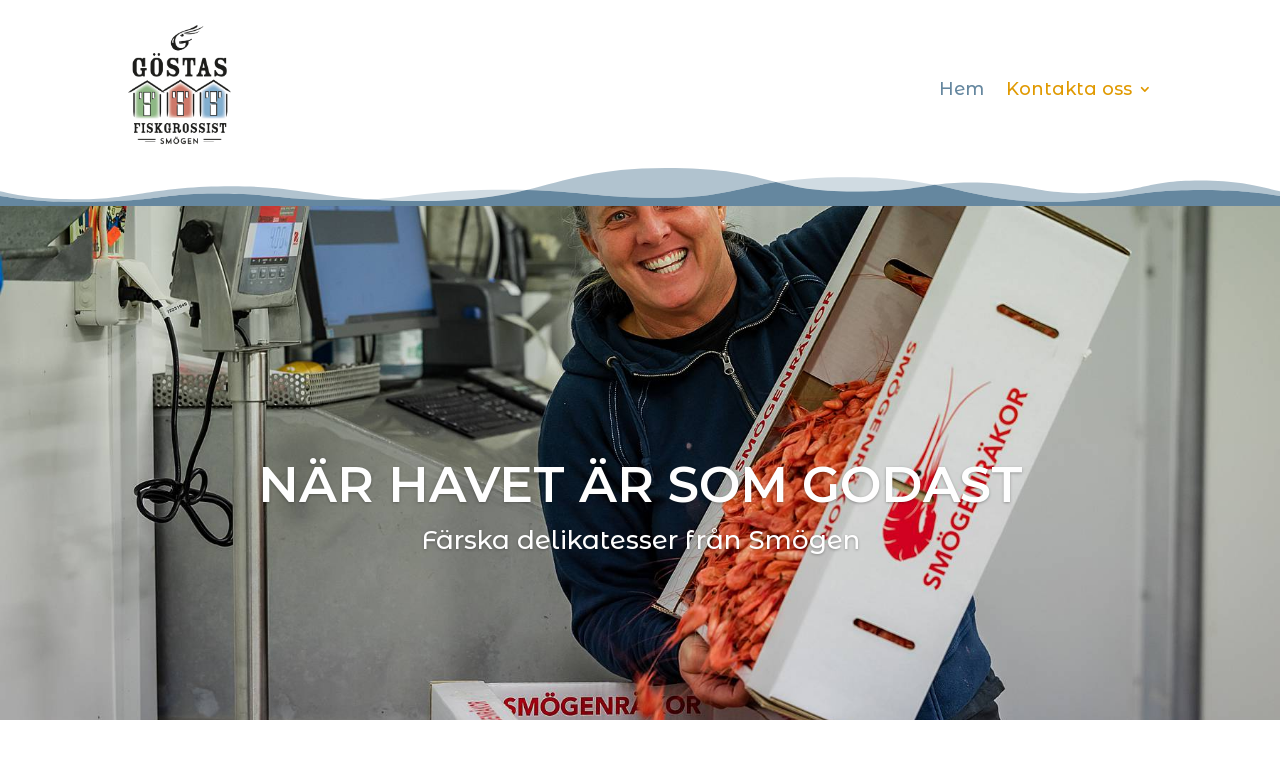

--- FILE ---
content_type: text/css
request_url: https://smogenrak.se/wp-content/et-cache/637/et-core-unified-637.min.css?ver=1762786374
body_size: 89
content:
@media (max-width:767px){.four-logos.et_pb_row{display:flex;flex-wrap:nowrap;justify-content:space-between;align-items:center;gap:8px}.four-logos .et_pb_column.et_pb_column_1_4{width:25%!important;margin:0!important}.four-logos .et_pb_module{text-align:center}.four-logos img{max-width:80%;height:auto;display:inline-block}}